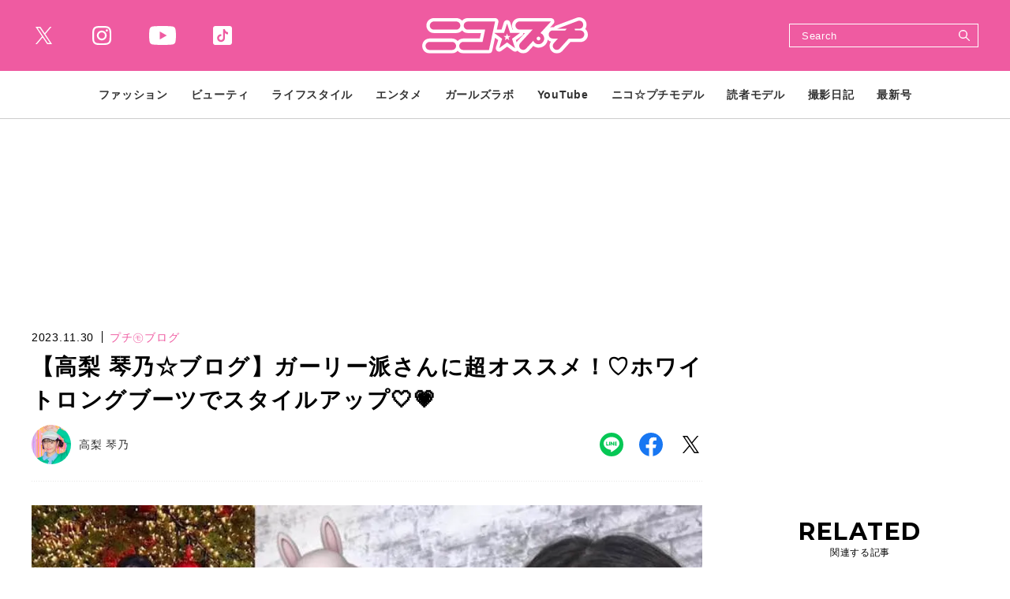

--- FILE ---
content_type: text/html; charset=UTF-8
request_url: https://www.nicopuchi.jp/article/detail/37376
body_size: 11301
content:
<!DOCTYPE html><html lang=ja><head prefix="og: http://ogp.me/ns# fb: http://ogp.me/ns/fb# website: http://ogp.me/ns/website#"><meta charset=UTF-8> <meta content="width=device-width, initial-scale=1.0" name=viewport><meta content="IE=edge" http-equiv=X-UA-Compatible><meta content="telephone=no" name=format-detection><link href=https://static.www.nicopuchi.jp/asset/favicon.ico rel="shortcut icon"><title>【高梨 琴乃☆ブログ】ガーリー派さんに超オススメ！♡ホワイトロングブーツでスタイルアップ🤍💗 | ニコ☆プチ | 小学生ナンバーワンウェブマガジン</title><meta content="【高梨 琴乃☆ブログ】ガーリー派さんに超オススメ！♡ホワイトロングブーツでスタイルアップ🤍💗 | ニコ☆プチ | 小学生ナンバーワンウェブマガジン" property=og:title><meta content=website property=og:type><meta content=https://images.www.nicopuchi.jp/media/article/37376/images/main_image_d1a79895a0742bb824a68f7b8ce21b79ba02af7c.jpg property=og:image><meta content=https://www.nicopuchi.jp/article/detail/37376 property=og:url><meta content="こんにちは〜コトノです！！いきなり温度がグッと下がって、だんだん秋めいてきたね💕 ︎寒くなってきたけど、みんな体調管理には気をつけようね🍁 つい最近までは、暖かかったのに〜もうこんなに寒いなんて信じられないね🌞コトノは秋を感じに長野に行って..." property=og:description><meta content=summary_large_image name=twitter:card><meta content="こんにちは〜コトノです！！いきなり温度がグッと下がって、だんだん秋めいてきたね💕 ︎寒くなってきたけど、みんな体調管理には気をつけようね🍁 つい最近までは、暖かかったのに〜もうこんなに寒いなんて信じられないね🌞コトノは秋を感じに長野に行って..." name=description><meta content=max-image-preview:large name=robots><link href=https://use.fontawesome.com/releases/v5.0.10/css/all.css rel=stylesheet><link href=https://fonts.googleapis.com rel=preconnect><link crossorigin="" href=https://fonts.gstatic.com rel=preconnect><link href="https://fonts.googleapis.com/css2?family=Inria+Serif:wght@700&amp;family=Montserrat:wght@700&amp;family=Noto+Sans+JP:wght@400;700&amp;display=swap" rel=stylesheet><link href=https://static.www.nicopuchi.jp/asset/frontend/dist/style-standard-common.bundle.css?20260115104816 rel=stylesheet><link href=https://static.www.nicopuchi.jp/asset/frontend/dist/style-standard-desktop.bundle.css?20260115104816 media="screen and (min-width:769px" rel=stylesheet><link href=https://static.www.nicopuchi.jp/asset/frontend/dist/style-standard-smartphone.bundle.css?20260115104816 media="screen and (max-width:768px)" rel=stylesheet><script async src="https://www.googletagmanager.com/gtag/js?id=UA-2023828-14"></script><script>window.dataLayer = window.dataLayer || [];
  function gtag(){dataLayer.push(arguments);}
  gtag('js', new Date());

  gtag('config', 'UA-2023828-14');</script><script type=text/javascript>var googletag = googletag || {};
  googletag.cmd = googletag.cmd || [];
  (function() {
    var gads = document.createElement('script');
    gads.async = true;
    gads.type = 'text/javascript';
    var useSSL = 'https:' == document.location.protocol;
    gads.src = (useSSL ? 'https:' : 'http:') +
      '//securepubads.g.doubleclick.net/tag/js/gpt.js';
    var node = document.getElementsByTagName('script')[0];
    node.parentNode.insertBefore(gads, node);
  })();</script><script>(function(w,d,s,l,i){w[l]=w[l]||[];w[l].push({'gtm.start':
new Date().getTime(),event:'gtm.js'});var f=d.getElementsByTagName(s)[0],
j=d.createElement(s),dl=l!='dataLayer'?'&l='+l:'';j.async=true;j.src=
'https://www.googletagmanager.com/gtm.js?id='+i+dl;f.parentNode.insertBefore(j,f);
})(window,document,'script','dataLayer','GTM-TWFKWS6');</script><script async crossorigin=anonymous src="https://pagead2.googlesyndication.com/pagead/js/adsbygoogle.js?client=ca-pub-6585136571899838"></script><script type=text/javascript>var googletag = googletag || {};
  googletag.cmd = googletag.cmd || [];
  (function() {
    var gads = document.createElement('script');
    gads.async = true;
    gads.type = 'text/javascript';
    var useSSL = 'https:' == document.location.protocol;
    gads.src = (useSSL ? 'https:' : 'http:') +
      '//securepubads.g.doubleclick.net/tag/js/gpt.js';
    var node = document.getElementsByTagName('script')[0];
    node.parentNode.insertBefore(gads, node);
  })();</script><script type=text/javascript>(function() {

        var pa = document.createElement('script'); pa.type = 'text/javascript'; pa.charset = "utf-8"; pa.async = true;

        pa.src = window.location.protocol + "//api.popin.cc/searchbox/nicopuchi.js";

        var s = document.getElementsByTagName('script')[0]; s.parentNode.insertBefore(pa, s);

    })();</script><meta content=a2a7698f609ff6f294a0ae3158f4f8ed name=p:domain_verify><script>const PREFIX_ARTICLE = 'article_';
const PREFIX_TXT_SAVED_ARTICLE = '.txtSavedArticle_';
const PREFIX_AUTHOR = 'author_';
const PREFIX_TXT_AUTHOR = '.txtAuthor_';
const NS_ARTICLE = 'article';
const NS_AUTHOR = 'author';
const NS_MEMBER = 'member';
const KEY_VIEWEDLIST = 'viewedList';
const KEY_SAVEDLIST = 'savedList';
const KEY_FOLLOWLIST = 'followList';
const KEY_LOGINEDREDIRECT = 'loginedRedirect';
const KEY_MEMBER_KEY = 'memberKey';
const KEY_MEMBER_TOKEN = 'memberToken';
const KEY_MEMBER_TIME = 'memberAccessTime';
const MSG_FOLLOW = '著者をフォローする';
const MSG_UNFOLLOW = '著者をフォロー済み';
const MSG_SAVE = '記事を保存';
const MSG_UNSAVE = '記事を保存済み';
const ARTICLE_TYPE_PR = 2;
const IMAGE_BASE_URL = 'https://images.www.nicopuchi.jp';
const DEVICE_BREAK_POINT = 768;
const WALL_LIMIT = 5;
const BOOSTED_URL = '/ajax/boosted';
const ARTICLE_TYPE = {"1":"\u901a\u5e38\u8a18\u4e8b","2":"\u30d7\u30ed\u30e2\u30fc\u30b7\u30e7\u30f3"};</script> <body class="article-detail nicopuchi" data-page=article-detail><noscript><iframe height=0 src="https://www.googletagmanager.com/ns.html?id=GTM-TWFKWS6" style=display:none;visibility:hidden width=0></iframe></noscript> <header class=header><div class=head-wrap><div class=head-top><button class=head-btn><div><span class=head-btn-line><span></span></span></div> </button> <div class=top-l><div class=sns-box><ul><li class="sns-tw sns-wh"><a href=https://twitter.com/nicopuchi_info target=_blank></a> <li class="sns-in sns-wh"><a href="https://www.instagram.com/accounts/login/?next=/nicopuchi_official/" target=_blank></a> <li class="sns-wh sns-yt"><a href=https://www.youtube.com/channel/UCkNY0ZIVDnqH1rVYqoCv0_Q target=_blank></a> <li class="sns-tt sns-wh"><a href=https://www.tiktok.com/@nicopuchi_official target=_blank></a> </ul> </div> </div><div class=top-c><div class=logo-box><a href=/><img alt=ニコ☆プチ src=https://static.www.nicopuchi.jp/asset/frontend/img/logo-nicopuchi-wh.svg></a></div> </div><div class=top-r><div class=top-search><button class=search-btn><svg xmlns=http://www.w3.org/2000/svg height=21.656 viewbox="0 0 21.656 21.656" width=21.656><defs><style>.cls-1 {
    fill: #fff;
    fill-rule: evenodd;
  }</style> </defs> <path class=cls-1 d=M311.1,38.947l-6.108-6.121a8.384,8.384,0,0,0,.783-1.185c0.008-.014.013-0.028,0.021-0.041,0.1-.189.2-0.379,0.285-0.576,0.039-.086.07-0.177,0.106-0.264,0.052-.127.107-0.253,0.153-0.384,0.032-.094.057-0.19,0.087-0.284,0.041-.132.084-0.263,0.119-0.4,0.015-.054.024-0.113,0.037-0.17a8.451,8.451,0,0,0-.4-5.186c0-.012-0.009-0.025-0.014-0.036-0.047-.113-0.1-0.225-0.148-0.335-0.007-.014-0.013-0.03-0.02-0.045-0.054-.114-0.111-0.226-0.17-0.338l-0.015-.03a8.519,8.519,0,0,0-9.529-4.278c-0.039.01-.08,0.016-0.119,0.026-0.143.037-.282,0.082-0.422,0.125-0.086.026-.173,0.05-0.258,0.08-0.141.048-.278,0.107-0.415,0.163-0.078.031-.157,0.06-0.234,0.092a8.682,8.682,0,0,0-3.257,2.527,8.619,8.619,0,0,0-.784,1.187l-0.006.014q-0.162.3-.3,0.6c-0.034.077-.062,0.156-0.093,0.233-0.057.137-.116,0.275-0.165,0.416-0.029.085-.051,0.169-0.078,0.255-0.045.142-.091,0.281-0.128,0.426-0.013.048-.021,0.1-0.032,0.147A8.517,8.517,0,0,0,300.336,35.83c0.021-.006.044-0.008,0.065-0.014,0.16-.04.315-0.091,0.47-0.14,0.07-.021.142-0.04,0.211-0.064,0.142-.049.28-0.108,0.419-0.164,0.078-.033.157-0.06,0.234-0.093,0.163-.074.321-0.154,0.479-0.236,0.048-.026.1-0.047,0.146-0.073a8.685,8.685,0,0,0,1.18-.776l6.111,6.124A1.024,1.024,0,1,0,311.1,38.947Zm-6.414-11.38a6.406,6.406,0,0,1-6.407,6.384,6.4,6.4,0,0,1-6.387-6.4,6.4,6.4,0,0,1,6.406-6.383A6.4,6.4,0,0,1,304.686,27.567Z data-name="シェイプ 6" id=シェイプ_6 transform="translate(-289.75 -19.031)"></path></svg> </button> <div class=search-wrap><div class=form><form action=/article/search method=GET><input inputmode=search name=keyword placeholder=Search type=search> <button type=submit></button></form> </div> </div></div> </div></div> <div class=head-bot><div class=nav-wrap><nav><ul class=nav-wrap-ul><li class="nav-hov nav-link"><p class=pc-nav-hov><a href=/category/fashion_index><span class=nav-txt>ファッション</span></a> <p class=sp-nav-sw><span class=nav-txt>ファッション</span><ul class=nav-hov-in><li class="hov-link sp-ob"><a href=/category/fashion_index><span>ALL</span></a> <li class=hov-link><a href=/category/odekake><span>おでかけコーデ</span> </a> <li class=hov-link><a href=/category/tuugaku><span>通学コーデ</span> </a> <li class=hov-link><a href=/category/news><span>ニュース</span> </a> <li class=hov-link><a href=/category/event><span>イベント</span> </a> </ul> <li class="nav-hov nav-link"><p class=pc-nav-hov><a href=/category/beauty_index><span class=nav-txt>ビューティ</span></a> <p class=sp-nav-sw><span class=nav-txt>ビューティ</span><ul class=nav-hov-in><li class="hov-link sp-ob"><a href=/category/beauty_index><span>ALL</span></a> <li class=hov-link><a href=/category/hair><span>ヘアアレ</span> </a> <li class=hov-link><a href=/category/make><span>メイク</span> </a> <li class=hov-link><a href=/category/nail><span>ネイル</span> </a> <li class=hov-link><a href=/category/bodycare><span>ボディケア</span> </a> <li class=hov-link><a href=/category/skincare><span>スキンケア</span> </a> </ul><li class="nav-hov nav-link"><p class=pc-nav-hov><a href=/category/lifestyle_index><span class=nav-txt>ライフスタイル</span></a> <p class=sp-nav-sw><span class=nav-txt>ライフスタイル</span><ul class=nav-hov-in><li class="hov-link sp-ob"><a href=/category/lifestyle_index><span>ALL</span></a> <li class=hov-link><a href=/category/school><span>学校</span> </a> <li class=hov-link><a href=/category/friend><span>友達</span> </a> <li class=hov-link><a href=/category/lessons><span>ならいごと</span> </a> <li class=hov-link><a href=/category/love><span>恋愛</span> </a> <li class=hov-link><a href=/category/onayami><span>ニコ☆プチ保健室</span> </a> <li class=hov-link><a href=/category/stationery><span>ステーショナリー</span> </a> <li class=hov-link><a href=/category/room><span>お部屋</span> </a> <li class=hov-link><a href=/category/goods><span>雑貨</span> </a> <li class=hov-link><a href=/category/recipe><span>レシピ</span> </a> <li class=hov-link><a href=/category/gourmet><span>グルメ</span> </a> </ul><li class="nav-hov nav-link"><p class=pc-nav-hov><a href=/category/entertainment_index><span class=nav-txt>エンタメ</span></a> <p class=sp-nav-sw><span class=nav-txt>エンタメ</span><ul class=nav-hov-in><li class="hov-link sp-ob"><a href=/category/entertainment_index><span>ALL</span></a> <li class=hov-link><a href=/category/interview><span>インタビュー</span> </a> <li class=hov-link><a href=/category/game><span>ゲーム</span> </a> <li class=hov-link><a href=/category/movie><span>映画</span> </a> <li class=hov-link><a href=/category/drama><span>ドラマ</span> </a> <li class=hov-link><a href=/category/live><span>舞台＋ライブ</span> </a> <li class=hov-link><a href=/category/music><span>音楽</span> </a> <li class=hov-link><a href=/category/book><span>本＋マンガ</span> </a> </ul><li class=nav-link><a href=/tag/detail/GIRLSLABO><span class=nav-txt>ガールズラボ</span></a><li class="nav-hov nav-link"><p class=pc-nav-hov><a href=/category/youtube_index><span class=nav-txt>YouTube</span></a> <p class=sp-nav-sw><span class=nav-txt>YouTube</span><ul class=nav-hov-in><li class="hov-link sp-ob"><a href=/category/youtube_index><span>ALL</span></a> </ul><li class=nav-link><a href=/author/nico_model><span class=nav-txt>ニコ☆プチモデル</span></a> <li class=nav-link><a href=/author/dokumo_model><span class=nav-txt>読者モデル</span></a> <li class="nav-hov nav-link"><p class=pc-nav-hov><a href=/category/daily_index><span class=nav-txt>撮影日記</span></a> <p class=sp-nav-sw><span class=nav-txt>撮影日記</span><ul class=nav-hov-in><li class="hov-link sp-ob"><a href=/category/daily_index><span>ALL</span></a> </ul><li class=nav-link><a href=/magazine/detail/144><span class=nav-txt>最新号</span></a> </ul> </nav></div> <div class=sns-box><ul><li class=sns-tw><a href=https://twitter.com/nicopuchi_info target=_blank></a> <li class=sns-in><a href="https://www.instagram.com/accounts/login/?next=/nicopuchi_official/" target=_blank></a> <li class=sns-yt><a href=https://www.youtube.com/channel/UCkNY0ZIVDnqH1rVYqoCv0_Q target=_blank></a> <li class=sns-tt><a href=https://www.tiktok.com/@nicopuchi_official target=_blank></a> </ul> </div><div class=sp-foot-link><nav><ul><li><a href=/page/adinfo><span>広告掲載について</span></a> <li><a href=/page/privacy><span>プライバシーポリシー</span></a><li><a href=/contact><span>お問い合わせ</span></a></ul> </nav> </div><div class=sp-foot-copy><p class=txt>Copyright &copy; 2021 SHINCHOSHA ALL Rights Reserve. </div></div></div> </header><script src=https://static.www.nicopuchi.jp/asset/frontend/dist/parts-standard.bundle.js?20260115104816></script><script>const SITE_TITLE = 'ニコ☆プチ | 小学生ナンバーワンウェブマガジン';</script><script src=https://static.www.nicopuchi.jp/asset/frontend/dist/functions-standard-article-infinite.bundle.js?20260115104816></script><div class=iasContainer id=iasContainer><div class=iasItem id=articleContainer-37376><div class="ad-pc ad37376 adFrame1301 addHead"><div id=dipalyId-6979fb9a110ac style="min-width: 728px; min-height: 90px;"><script>if (window.innerWidth > 768) {
		googletag.cmd.push(function() {
			var slot = googletag.defineSlot('/545260871/nicopuchi_PC/np_p_article_970x250_billboard', [[970, 250], [728, 90]], 'dipalyId-6979fb9a110ac').addService(googletag.pubads());
			googletag.pubads().enableSingleRequest();
			googletag.pubads().disableInitialLoad();
			googletag.enableServices();
			googletag.display('dipalyId-6979fb9a110ac');
			googletag.pubads().refresh([slot]);
		});
	}</script> </div></div> <div class="ad-sp ad37376 adFrame2301 addHead continue37376"><div id=dipalyId-6979fb9a11427 style="min-width: 320px; min-height: 100px;"><script>if (window.innerWidth <= 768) {
		googletag.cmd.push(function() {
			var slot = googletag.defineSlot('/545260871/nicopuchi_SP/np_s_article_320x180_billboard', [[320, 100], [320, 180]], 'dipalyId-6979fb9a11427').addService(googletag.pubads());
			googletag.pubads().enableSingleRequest();
			googletag.pubads().disableInitialLoad();
			googletag.enableServices();
			googletag.display('dipalyId-6979fb9a11427');
			googletag.pubads().refresh([slot]);
		});
	}</script> </div></div><div class="clm2 cont"><div class=contLeft><script>var scrollNum = 1;
    let articleTitles = [];</script> <section class=sec-article><article><div class=article-head-box><div class=article-head-t><div class=sta-box><p class=data>2023.11.30 <p class="cat color-p"> プチ㋲ブログ </div> <div class=tit-box><h1 class="articleTitle tit">【高梨 琴乃☆ブログ】ガーリー派さんに超オススメ！♡ホワイトロングブーツでスタイルアップ🤍💗</h1> </div></div> <div class=article-head-b><div class=outher-box><a href=/author/detail/66><div class=img style="background-image: url(https://images.www.nicopuchi.jp/media/author/66/images/b129ac033c6965770d74452ddca0c48f27a7b212.jpg?w=100);"></div> <p class=name>高梨 琴乃</p></a> </div> <div class="sns-box sns-detail"><ul><li class=sns-li><a href=http://line.me/R/msg/text/?%E3%80%90%E9%AB%98%E6%A2%A8+%E7%90%B4%E4%B9%83%E2%98%86%E3%83%96%E3%83%AD%E3%82%B0%E3%80%91%E3%82%AC%E3%83%BC%E3%83%AA%E3%83%BC%E6%B4%BE%E3%81%95%E3%82%93%E3%81%AB%E8%B6%85%E3%82%AA%E3%82%B9%E3%82%B9%E3%83%A1%EF%BC%81%E2%99%A1%E3%83%9B%E3%83%AF%E3%82%A4%E3%83%88%E3%83%AD%E3%83%B3%E3%82%B0%E3%83%96%E3%83%BC%E3%83%84%E3%81%A7%E3%82%B9%E3%82%BF%E3%82%A4%E3%83%AB%E3%82%A2%E3%83%83%E3%83%97%F0%9F%A4%8D%F0%9F%92%97+%7C+%E3%83%8B%E3%82%B3%E2%98%86%E3%83%97%E3%83%81+%7C+%E5%B0%8F%E5%AD%A6%E7%94%9F%E3%83%8A%E3%83%B3%E3%83%90%E3%83%BC%E3%83%AF%E3%83%B3%E3%82%A6%E3%82%A7%E3%83%96%E3%83%9E%E3%82%AC%E3%82%B8%E3%83%B3%0D%0Ahttps://www.nicopuchi.jp/article/detail/37376 target=_blank></a> <li class=sns-fb><a href="https://www.facebook.com/share.php?u=https://www.nicopuchi.jp/article/detail/37376" target=_blank></a><li class=sns-tw><a href="https://twitter.com/intent/tweet?text=%E3%80%90%E9%AB%98%E6%A2%A8+%E7%90%B4%E4%B9%83%E2%98%86%E3%83%96%E3%83%AD%E3%82%B0%E3%80%91%E3%82%AC%E3%83%BC%E3%83%AA%E3%83%BC%E6%B4%BE%E3%81%95%E3%82%93%E3%81%AB%E8%B6%85%E3%82%AA%E3%82%B9%E3%82%B9%E3%83%A1%EF%BC%81%E2%99%A1%E3%83%9B%E3%83%AF%E3%82%A4%E3%83%88%E3%83%AD%E3%83%B3%E3%82%B0%E3%83%96%E3%83%BC%E3%83%84%E3%81%A7%E3%82%B9%E3%82%BF%E3%82%A4%E3%83%AB%E3%82%A2%E3%83%83%E3%83%97%F0%9F%A4%8D%F0%9F%92%97+%7C+%E3%83%8B%E3%82%B3%E2%98%86%E3%83%97%E3%83%81+%7C+%E5%B0%8F%E5%AD%A6%E7%94%9F%E3%83%8A%E3%83%B3%E3%83%90%E3%83%BC%E3%83%AF%E3%83%B3%E3%82%A6%E3%82%A7%E3%83%96%E3%83%9E%E3%82%AC%E3%82%B8%E3%83%B3&url=https://www.nicopuchi.jp/article/detail/37376" target=_blank></a></ul> </div></div></div> <div class=article-head-img><div class=img-box><div class=img style="background-image: url(https://images.www.nicopuchi.jp/media/article/37376/images/main_image_d1a79895a0742bb824a68f7b8ce21b79ba02af7c.jpg?w=960)"></div> </div> <div class=cap-box><p class=cap> <div class=link-box><a class="ar-p bd-p bg-wh" href=/article/gallery/37376/1><span class=jp>すべての写真を見る</span></a> </div></div></div><div class="articleWallWrap articleWallWrap37376"><div class="articleDetailTxtImg spNone"><div class="ad-pc ad37376 adFrame1304 addSide"><div id=dipalyId-6979fb9a111e9 style="min-width: 300px; min-height: 250px;"><script>if (window.innerWidth > 768) {
		googletag.cmd.push(function() {
			var slot = googletag.defineSlot('/545260871/nicopuchi_PC/np_p_article_300x250_rectangle_maincolumn_1st', [300, 250], 'dipalyId-6979fb9a111e9').addService(googletag.pubads());
			googletag.pubads().enableSingleRequest();
			googletag.pubads().disableInitialLoad();
			googletag.enableServices();
			googletag.display('dipalyId-6979fb9a111e9');
			googletag.pubads().refresh([slot]);
		});
	}</script> </div></div> </div> <div class=articleDetailTxt><div class=articleContent37376> こんにちは〜コトノです！！いきなり温度がグッと下がって、だんだん秋めいてきたね💕 ︎寒くなってきたけど、みんな体調管理には気をつけようね🍁 <br class=paragraph><div class="ad-sp ad37376 adFrame2305 addHead continue37376"><div id=dipalyId-6979fb9a11567 style="min-width: 300px; min-height: 250px;"><script>if (window.innerWidth <= 768) {
		googletag.cmd.push(function() {
			var slot = googletag.defineSlot('/545260871/nicopuchi_SP/np_s_all_300x250_rectangle_1st', [[300, 250], [336, 280]],  'dipalyId-6979fb9a11567').addService(googletag.pubads());
			googletag.pubads().enableSingleRequest();
			googletag.pubads().disableInitialLoad();
			googletag.enableServices();
			googletag.display('dipalyId-6979fb9a11567');
			googletag.pubads().refresh([slot]);
		});
	}</script> </div></div><br> <br><img alt="" height=1200 src="https://images.www.nicopuchi.jp/media/article/37376/images/editor/1b417fd4d974e3e8b2095541424aea6890d9ebbb.jpg?h=1200"><br><br> つい最近までは、暖かかったのに〜もうこんなに寒いなんて信じられないね🌞<br><br> <img alt="" height=1200 src="https://images.www.nicopuchi.jp/media/article/37376/images/editor/83ef5f9db893b598737889b60774170e076bd0d9.jpg?h=1200"><br class=paragraph><br> コトノは秋を感じに長野に行ってきました🚗³₃神奈川よりめっちゃ寒くて驚いたよ〜(+。+)<br>秋を通り越して、冬、でした❄️ <br><br> <img alt="" height=1200 src="https://images.www.nicopuchi.jp/media/article/37376/images/editor/2fac31556556d5a76c688d6a3b649897a2cf500c.jpg?h=1200"><br><br> ↑あったかーい温泉で癒されたよ♨️ <br><br> <img alt="" height=1200 src="https://images.www.nicopuchi.jp/media/article/37376/images/editor/ea00a7a349f3d1b13264d961c9255d2066a87196.jpg?h=1200"><br><br> 今回のテーマは、「最近買ったもの」！です😉 <br>最近買ったものは、2つあります(*^^*)<br>1つ目は、ロングブーツです❣️👑<br><br> <img alt="" height=1200 src="https://images.www.nicopuchi.jp/media/article/37376/images/editor/7b10dfa4277368ded938cb3f9eae0a3ed314601a.jpg?h=1200"><br><br> コトノがあまり持っていないテイスト、ホワイトのロングブーツを加えるとガーリーな感じになるので、挑戦してみました！✌️ʘ̅͜ʘ̅︎🫶🏻🤍🫶🏻‪ ‎ ️<br>これからもっと、いろんなテイストにも挑戦🎀してみたいです✨ <br><br> <img alt="" height=1200 src="https://images.www.nicopuchi.jp/media/article/37376/images/editor/0a864503858558a5cc86c33910456261b892ea17.jpg?h=1200"><br><br> ロングブーツのいい所🥾♡！<br>足が細見えするところ！🐾 <br>スタイルがよく見える👀 <br>身長を少し盛れちゃう🥹 <br>歩いても疲れない💦✨✨ ️ <br>似合う服がたくさんある😍 <br>こんなにもたくさんいい所が！<br>まさに3150🥳です！<br> ️ ️<br>🌻🐰✨🌻🐰✨<br><br> 2つ目は、ショルダーバック(👁‿ 👁)デス！<br><br> <img alt="" src="https://images.www.nicopuchi.jp/media/article/37376/images/editor/67db116c8edb18667f6dc11a1d1912a78f623e81.jpg?w=1200" width=1200><br><br> <img alt="" height=1200 src="https://images.www.nicopuchi.jp/media/article/37376/images/editor/dc0c8e6bce8d95c8068c8b33306fb74748dc1e98.jpg?h=1200"><br><br> このショルダーバック、かわいい上に中にたーっくさん物を入れられるよ🤍荷物が多い日も便利🛁 *。🥹中に、ჯ ιı र ιıポケットがあるから整理整頓もしやすい(๑•̀ㅂ•́)و✧整理整頓できるとバッグの中がスッキリしてありがたいです🙏🏻 <br><br> <img alt="" src="https://images.www.nicopuchi.jp/media/article/37376/images/editor/c70e2a7593417cda26e7120f4f71f38f1ccc803f.jpg?w=1200" width=1200><br><br> <img alt="" height=1200 src="https://images.www.nicopuchi.jp/media/article/37376/images/editor/297f1289290c3f896eb05332e08b7b9eb0eae48c.jpg?h=1200"><br><br> <br><br> <div class="detail-link link-box"><a class=bg-p href="/article/detail/37376?page=2"><span class=jp>次ページ　&gt;　撮影の合間のオフショだよ〜😼👍🏻</span></a> </div><div class=list-pager-wrap><ul class=js-pagerSeparate data-current=1 data-last=2 data-showpages-pc=9 data-showpages-sp=5><li class="first list-pager"><a href="?page=1"><span></span></a> <li class="active list-pager" data-pagenum=1><a href="?page=1"><span>1</span></a><li class=list-pager data-pagenum=2><a href="?page=2"><span>2</span></a><li class="last list-pager"><a href="?page=2"><span></span></a></ul> </div></div> </div><div class="articleWall articleWall37376"><p class=articleWallTit>無料メールマガジン会員に登録すると、<br>続きをお読みいただけます。 <p class=articleWallTxt>無料のメールマガジン会員に登録すると、<br>すべての記事が制限なく閲覧でき、記事の保存機能などがご利用いただけます。<p class=articleWallBtn><a href=/auth/register onclick="setData(NS_MEMBER, KEY_LOGINEDREDIRECT, '/article/detail/37376');">いますぐ登録</a><p class=articleWallLink><a href=/auth/login onclick="setData(NS_MEMBER, KEY_LOGINEDREDIRECT, '/article/detail/37376');">会員の方はこちら</a></div><div class="continue continue37376"><div class=link-box><a class="bg-p full" href="/article/detail/37376?page=1"><span class=jp>つづきを読む</span> </a> </div> </div></div><div class=article-foot-box><div class=article-foot-cat><p class="cat txt">タグ： <a href=/tag/detail/takanashikotono>高梨琴乃</a> </div> </div></article> </section><div class="ad-pc articleDetailAdd"><div class="ad-pc ad37376 adFrame1305 add"><div id=dipalyId-6979fb9a11245 style="min-width: 300px; min-height: 250px;"><script>if (window.innerWidth > 768) {
		googletag.cmd.push(function() {
			var slot = googletag.defineSlot('/545260871/nicopuchi_PC/np_p_article_300x250_rectangle_leftbottom_1st', [300, 250],  'dipalyId-6979fb9a11245').addService(googletag.pubads());
			googletag.pubads().enableSingleRequest();
			googletag.pubads().disableInitialLoad();
			googletag.enableServices();
			googletag.display('dipalyId-6979fb9a11245');
			googletag.pubads().refresh([slot]);
		});
	}</script> </div></div> <div class="ad-pc ad37376 adFrame1306 add"><div id=dipalyId-6979fb9a112a2 style="min-width: 300px; min-height: 250px;"><script>if (window.innerWidth > 768) {
		googletag.cmd.push(function() {
			var slot = googletag.defineSlot('/545260871/nicopuchi_PC/np_p_article_300x250_rectangle_rightbottom_2nd', [300, 250],   'dipalyId-6979fb9a112a2').addService(googletag.pubads());
			googletag.pubads().enableSingleRequest();
			googletag.pubads().disableInitialLoad();
			googletag.enableServices();
			googletag.display('dipalyId-6979fb9a112a2');
			googletag.pubads().refresh([slot]);
		});
	}</script> </div></div></div><div class="ad-sp articleDetailAdd"><div class="ad-sp ad37376 adFrame2302 addSide" style=margin-top:30px;><div id=dipalyId-6979fb9a11492 style="min-width: 300px; min-height: 250px;"><script>if (window.innerWidth <= 768) {
		googletag.cmd.push(function() {
			var slot = googletag.defineSlot('/545260871/nicopuchi_SP/np_s_article_300x250_rectangle_1st', [[300, 250], [336, 280]], 'dipalyId-6979fb9a11492').addService(googletag.pubads());
			googletag.pubads().enableSingleRequest();
			googletag.pubads().disableInitialLoad();
			googletag.enableServices();
			googletag.display('dipalyId-6979fb9a11492');
			googletag.pubads().refresh([slot]);
		});
	}</script> </div></div> </div><div id=sp-move-related-target></div><div class=sp-move id=sp-move-pickup><section class="sec-pickup sp-move-obj"><div class=tit-box-main><h2 class=tit><span class=en><span>PICK UP</span></span><span class=jp>注目の記事</span></h2> </div> <div class="article-list col-2-sp col-3-pc"><ul><li><article class=article><a href=/article/detail/41292><div class=img-box><div class="img lazyload" data-bg="https://images.www.nicopuchi.jp/media/article/41292/images/main_image_a5a0d08bbc18597336dc9ae4c4cb17fac37815ee.jpg?d=400x300"></div> </div> <div class=txt-box-wrap><div class=sta-box><p class=data>2026.01.28 <p class="cat color-p">プチ㋲ブログ </div> <h2 class=txt>【冬号ふろく ニコ☆プチスクール リボンつきイヤーマフラー】プチ㋲が考えた「ふろくを使ったヘア＆メイク」♡</h2></div></a></article> <li><article class=article><a href=/article/detail/41354><div class=img-box><div class="img lazyload" data-bg="https://images.www.nicopuchi.jp/media/article/41354/images/main_image_a8af4ed16d87ed2aca25a018e5c0da3fe6427dc3.jpg?d=400x300"></div> </div> <div class=txt-box-wrap><div class=sta-box><p class=data>2026.01.28 <p class="cat color-p">プチ㋲ブログ </div> <h2 class=txt>【小学生版】カラダのおなやみ解決スペシャル☆＜今すぐできる「冷え」と「乾そう」対さく＞</h2></div></a></article> <li><article class=article><a href=/article/detail/41356><div class=img-box><div class="img lazyload" data-bg="https://images.www.nicopuchi.jp/media/article/41356/images/main_image_ffbfa9f14543941cede68c8cf11c62f86992a741.png?d=400x300"></div> </div> <div class=txt-box-wrap><div class=sta-box><p class=data>2026.01.23 <p class="cat color-p">プチ㋲ブログ </div> <h2 class=txt>【トレンド防寒アイテム10選♪】１月〜２月にピッタリ！真冬のおしゃれファッション</h2></div></a></article> <li><article class=article><a href=/article/detail/41386><div class=img-box><div class="img lazyload" data-bg="https://images.www.nicopuchi.jp/media/article/41386/images/main_image_5eb1d7d8e8dcb497c9982dc940530e1c72b7bf5f.jpg?d=400x300"></div> </div> <div class=txt-box-wrap><div class=sta-box><p class=data>2026.01.27 <p class="cat color-p">プチ㋲ブログ </div> <h2 class=txt>【ニコ☆プチ大運動会2025】白熱のチーム対抗リレー☆</h2></div></a></article> <li><article class=article><a href=/article/detail/40975><div class=img-box><div class="img lazyload" data-bg="https://images.www.nicopuchi.jp/media/article/40975/images/main_image_3b0419c61013905b1948832aa7f48d242c706b64.jpg?d=400x300"></div> </div> <div class=txt-box-wrap><div class=sta-box><p class=data>2025.12.10 <p class="cat color-p">プチ㋲ブログ </div> <h2 class=txt>【プチ㋲＆メン㋲17名の門出をお祝い！】ニコ☆プチ卒業式2026募集スタート♡</h2></div></a></article> <li><article class=article><a href=/article/detail/41316><div class=img-box><div class="img lazyload" data-bg="https://images.www.nicopuchi.jp/media/article/41316/images/main_image_fe507bad7835796bc8efd1b96f9a8594e66eea40.jpg?d=400x300"></div> </div> <div class=txt-box-wrap><div class=sta-box><p class=data>2026.01.18 <p class="cat color-p">プチ㋲ブログ </div> <h2 class=txt>【人気テイスト別☆冬の通学&amp;おでかけファッション】〜1月へん〜</h2></div></a></article> <li><article class=article><a href=/article/detail/41327><div class=img-box><div class="img lazyload" data-bg="https://images.www.nicopuchi.jp/media/article/41327/images/main_image_45fdc7e83ea54209e6b1a3681574f19841ff53fc.png?d=400x300"></div> </div> <div class=txt-box-wrap><div class=sta-box><p class=data>2026.01.19 <p class="cat color-p">プチ㋲ブログ </div> <h2 class=txt>【小中学生のバレンタイン事情2026♡】友チョコは何人にあげる？本命チョコは何にする？</h2></div></a></article> <li><article class=article><a href=/article/detail/41286><div class=img-box><div class="img lazyload" data-bg="https://images.www.nicopuchi.jp/media/article/41286/images/main_image_6bdb3bab222aa1d8a3fe62eb0874ffb1c7214dbc.jpg?d=400x300"></div> </div> <div class=txt-box-wrap><div class=sta-box><p class=data>2026.01.10 <p class="cat color-p">プチ㋲ブログ </div> <h2 class=txt>あこがれニコ㋲と5ショット撮影会＆リコリリのミニライブ＆サイン会開さい決定！【2月1日（日）ACADEMIA イーアスつくば店】</h2></div></a></article> <li><article class=article><a href=/article/detail/41295><div class=img-box><div class="img lazyload" data-bg="https://images.www.nicopuchi.jp/media/article/41295/images/main_image_d89db6f44810b228fc8c466926035a86d8d8ddd4.jpg?d=400x300"></div> </div> <div class=txt-box-wrap><div class=sta-box><p class=data>2026.01.10 <p class="cat color-p">プチ㋲ブログ </div> <h2 class=txt>【ゴーカコンテンツが盛りだくさん！】リコリリのファンクラブサイト「梨農園」が本日オープン♡</h2></div></a></article> <li><article class=article><a href=/article/detail/41361><div class=img-box><div class="img lazyload" data-bg="https://images.www.nicopuchi.jp/media/article/41361/images/main_image_b2471c13c09f88a63595907d5e6d5623b6a3c239.jpg?d=400x300"></div> </div> <div class=txt-box-wrap><div class=sta-box><p class=data>2026.01.23 <p class="cat color-p">プチ㋲ブログ </div> <h2 class=txt>『Snow Man 1st POP-UP』グループ初のポップアップイベント開催中☆メンバーの見どころポイントは！？</h2></div></a></article> </ul> </div></section> <div class=articleDetailAdd><div class="ad-pc ad37376 adFrame1307 add"><div id=dipalyId-6979fb9a11303 style="min-width: 300px; min-height: 250px;"><script>if (window.innerWidth > 768) {
		googletag.cmd.push(function() {
			var slot = googletag.defineSlot('/545260871/nicopuchi_PC/np_p_article_300x250_rectangle_leftbottom_2nd', [300, 250],  'dipalyId-6979fb9a11303').addService(googletag.pubads());
			googletag.pubads().enableSingleRequest();
			googletag.pubads().disableInitialLoad();
			googletag.enableServices();
			googletag.display('dipalyId-6979fb9a11303');
			googletag.pubads().refresh([slot]);
		});
	}</script> </div></div> <div class="ad-pc ad37376 adFrame1308 add"><div id=dipalyId-6979fb9a11364 style="min-width: 300px; min-height: 250px;　padding-bottom:30px"><script>if (window.innerWidth > 768) {
		googletag.cmd.push(function() {
			var slot = googletag.defineSlot('/545260871/nicopuchi_PC/np_p_article_300x250_rectangle_rightbottom_2nd', [300, 250],   'dipalyId-6979fb9a11364').addService(googletag.pubads());
			googletag.pubads().enableSingleRequest();
			googletag.pubads().disableInitialLoad();
			googletag.enableServices();
			googletag.display('dipalyId-6979fb9a11364');
			googletag.pubads().refresh([slot]);
		});
	}</script> </div></div></div><div class=spNone><div class=_popIn_recommend data-url=https://www.nicopuchi.jp/article/detail/37376></div> </div></div><ul class=pagination><li class=paginationNext><a href="/article/detail/37301?n=1&amp;e=37376"></a> </ul><script>loadContinue(0, 37376);</script></div> <div class=contRight><div class="ad-pc ad37376 adFrame1302 addSide"><div id=dipalyId-6979fb9a1111c style="min-width: 300px; min-height: 250px;"><script>if (window.innerWidth > 768) {
		googletag.cmd.push(function() {
			var slot = googletag.defineSlot('/545260871/nicopuchi_PC/np_p_article_300x600_rectangle_rightcolumn_1st', [[300, 600], [300, 250]], 'dipalyId-6979fb9a1111c').addService(googletag.pubads());
			googletag.pubads().enableSingleRequest();
			googletag.pubads().disableInitialLoad();
			googletag.enableServices();
			googletag.display('dipalyId-6979fb9a1111c');
			googletag.pubads().refresh([slot]);
		});
	}</script> </div></div> <div id=sp-move-pickup-target></div><div class=sp-move id=sp-move-related><section class="sec-related-side sp-move-obj"><div class=tit-box-main><h2 class=tit><span class=en><span>RELATED</span></span><span class=jp>関連する記事</span></h2> </div> <div class="article-list col-side"><ul><li><article class=article><a href=/article/detail/37301><div class=img-box><p class=img style="background-image: url(https://images.www.nicopuchi.jp/media/article/37301/images/main_image_0229c53f4692fe34634e6e6449d7cd2900227c92.jpg?w=200);"></div> <div class=txt-box-wrap><div class=sta-box><p class=data> 2023.11.09 </div> <div class=txt-box><p class=txt>【高梨 琴乃☆ブログ】初めての石垣島旅行❣️ 砂浜がすーごく白くておどろいたよ🤍 </div></div></a></article> <li><article class=article><a href=/article/detail/37359><div class=img-box><p class=img style="background-image: url(https://images.www.nicopuchi.jp/media/article/37359/images/main_image_970c0f6253a7aa000438daab27f948d95ce92689.jpg?w=200);"></div> <div class=txt-box-wrap><div class=sta-box><p class=data> 2023.11.28 </div> <div class=txt-box><p class=txt>【里乃☆ブログ】クリスマスディズニーの思い出🏰🎅❤️最近買ったネイルチップがお気に入り💘 </div></div></a></article> <li><article class=article><a href=/article/detail/37355><div class=img-box><p class=img style="background-image: url(https://images.www.nicopuchi.jp/media/article/37355/images/main_image_1df2403421ba68073b0c32da9d75ec8ab30af077.jpg?w=200);"></div> <div class=txt-box-wrap><div class=sta-box><p class=data> 2023.11.27 </div> <div class=txt-box><p class=txt>【末永 ひなた☆ブログ】ジェニィラブとリッカリッカの冬❄️アウターを紹介🌟12月号のオフショも📸❤️ </div></div></a></article> <li><article class=article><a href=/article/detail/37353><div class=img-box><p class=img style="background-image: url(https://images.www.nicopuchi.jp/media/article/37353/images/main_image_9e0be0d8becafc9fd4800d9bea7c96329b43fd03.jpg?w=200);"></div> <div class=txt-box-wrap><div class=sta-box><p class=data> 2023.11.26 </div> <div class=txt-box><p class=txt>【葉山 若奈☆ブログ】最近買ったオシャレ小物を5つ紹介🤭💭リコ&amp;リリと原宿ジェニィへ💓オムライスも食べたよ🍴 </div></div></a></article> <li><article class=article><a href=/article/detail/37351><div class=img-box><p class="img lazyload" data-bg="https://images.www.nicopuchi.jp/media/article/37351/images/main_image_dc371d1dd78b07552b52b1745dc210520ed6b0ce.jpg?w=200"></div> <div class=txt-box-wrap><div class=sta-box><p class=data> 2023.11.25 </div> <div class=txt-box><p class=txt>【川瀬 翠子☆ブログ】冬眠できそうなくらいフワモコなアイテムをゲット🐻💤ユニバでキティちゃんコーデもしてみたよ🎀🎵 </div></div></a></article> </ul> </div><div class="ad-sp ad37376 adFrame2303 addSide"><div id=dipalyId-6979fb9a114f3 style="min-width: 300px; min-height: 250px;"><script>if (window.innerWidth <= 768) {
		googletag.cmd.push(function() {
			var slot = googletag.defineSlot('/545260871/nicopuchi_SP/np_s_article_300x250_rectangle_2nd', [[336, 280], [300, 250]], 'dipalyId-6979fb9a114f3').addService(googletag.pubads());
			googletag.pubads().enableSingleRequest();
			googletag.pubads().disableInitialLoad();
			googletag.enableServices();
			googletag.display('dipalyId-6979fb9a114f3');
			googletag.pubads().refresh([slot]);
		});
	}</script> </div></div></section> </div><div class="ad-pc ad37376 adFrame1303 addSide"><div id=dipalyId-6979fb9a11189 style="min-width: 300px; min-height: 250px;"><script>if (window.innerWidth > 768) {
		googletag.cmd.push(function() {
			var slot = googletag.defineSlot('/545260871/nicopuchi_PC/np_p_article_300x250_rectangle_rightcolumn_2nd', [300, 250],  'dipalyId-6979fb9a11189').addService(googletag.pubads());
			googletag.pubads().enableSingleRequest();
			googletag.pubads().disableInitialLoad();
			googletag.enableServices();
			googletag.display('dipalyId-6979fb9a11189');
			googletag.pubads().refresh([slot]);
		});
	}</script> </div></div><div class=pcNone><div class=_popIn_recommend data-url=https://www.nicopuchi.jp/article/detail/37376></div> </div><div class=spNone id=pcRankingArea><section class="sec-ranking-side sp-move-obj"><div class=tit-box-main><h2 class=tit><span class=en><span>RANKING</span></span><span class=jp>ランキング</span></h2> </div> <div class="article-list col-ranking-side"><ul><li><article class=article><a href=/article/detail/41386><div class=img-box><p class=img style="background-image: url(https://images.www.nicopuchi.jp/media/article/41386/images/main_image_5eb1d7d8e8dcb497c9982dc940530e1c72b7bf5f.jpg?w=200);"> </div> <div class=txt-box-wrap><div class=sta-box><p class=data>2026.01.27 </div> <div class=txt-box><p class=txt>【ニコ☆プチ大運動会2025】白熱のチーム対抗リレー☆ </div></div></a></article> <li><article class=article><a href=/article/detail/41350><div class=img-box><p class=img style="background-image: url(https://images.www.nicopuchi.jp/media/article/41350/images/main_image_89ffd84c2bb2bff4de0e6c24bb9fa67c40c04d60.jpeg?w=200);"> </div> <div class=txt-box-wrap><div class=sta-box><p class=data>2026.01.27 </div> <div class=txt-box><p class=txt>「勉強と友情、どちらを優先すべき？」小学生のおなやみをニコ☆プチが解決！＜おなやみ相談室＞ </div></div></a></article> <li><article class=article><a href=/article/detail/41359><div class=img-box><p class="img lazyload" data-bg="https://images.www.nicopuchi.jp/media/article/41359/images/main_image_be758c9c2b3546cb475ec7c3c3de97f079eef9b4.jpg?w=200"> </div> <div class=txt-box-wrap><div class=sta-box><p class=data>2026.01.28 </div> <div class=txt-box><p class=txt>【井口 美怜☆ブログ】 冬のおすすめアイス&スイーツ🍰✨エンジェルヘアチョコレートって知ってる？💙 </div></div></a></article> <li><article class=article><a href=/article/detail/41358><div class=img-box><p class="img lazyload" data-bg="https://images.www.nicopuchi.jp/media/article/41358/images/main_image_5611900d2066a0e4224356e9313fada4a2bd721b.png?w=200"> </div> <div class=txt-box-wrap><div class=sta-box><p class=data>2026.01.27 </div> <div class=txt-box><p class=txt>【安藤 実桜☆ブログ】卒業旅行で初めてのディズニーシー🌏✨／ミオ流❣️カジュガーリーな冬コーデ3選🖤 </div></div></a></article> <li><article class=article><a href=/article/detail/41370><div class=img-box><p class="img lazyload" data-bg="https://images.www.nicopuchi.jp/media/article/41370/images/main_image_e34ce3a6aef52b6190d92448eb500d7dcac22160.jpeg?w=200"> </div> <div class=txt-box-wrap><div class=sta-box><p class=data>2026.01.28 </div> <div class=txt-box><p class=txt>チェックシャツで姉っぽカジュアルに☆_1月28日（水）【小学生毎日コーデ☆1月編】 </div></div></a></article> </ul> </div></section> </div><div class="ad-pc ad37376 adFrame1309 addSide"><div id=dipalyId-6979fb9a113cd style="min-width: 300px; min-height: 250px;"><script>if (window.innerWidth > 768) {
		googletag.cmd.push(function() {
			var slot = googletag.defineSlot('/545260871/nicopuchi_PC/np_p_article_300x250_rectangle_rightcolumn_3rd', [300, 250],  'dipalyId-6979fb9a113cd').addService(googletag.pubads());
			googletag.pubads().enableSingleRequest();
			googletag.pubads().disableInitialLoad();
			googletag.enableServices();
			googletag.display('dipalyId-6979fb9a113cd');
			googletag.pubads().refresh([slot]);
		});
	}</script> </div></div><div class=spNone><div class=_popIn_recommend_right data-url=https://www.nicopuchi.jp/article/detail/37376></div> </div><div class=spNone></div></div></div></div> </div><footer class=footer><div class=foot-top-btn style=display:none;><a href=#><span></span></a></div> <div class=foot-wrap><div class=foot-top><div class=top-l><div class=logo-box><a href=/><img alt=ニコ☆プチ src=https://static.www.nicopuchi.jp/asset/frontend/img/logo-nicopuchi-p.svg></a></div> </div> <div class=top-r><div class=sns-box><ul><li class=sns-tw><a href=https://twitter.com/nicopuchi_info target=_blank></a> <li class=sns-in><a href="https://www.instagram.com/accounts/login/?next=/nicopuchi_official/" target=_blank></a><li class=sns-yt><a href=https://www.youtube.com/channel/UCkNY0ZIVDnqH1rVYqoCv0_Q target=_blank></a><li class=sns-tt><a href=https://www.tiktok.com/@nicopuchi_official target=_blank></a></ul> </div> </div></div> <div class=foot-mid><nav><ul><li><a href=/page/adinfo><span>広告掲載について</span></a> <li><a href=https://www.shinchosha.co.jp/help/policy_j.html target=_blank><span>プライバシーポリシー</span></a><li><a href=/contact><span>お問い合わせ</span></a></ul> </nav> </div><div class=foot-bot><div class=bot-l><div class=logo-box><a href=https://aebs.or.jp/ target=_blank><img alt=ABJ src=https://static.www.nicopuchi.jp/asset/frontend/img/logo-abj.svg></a></div> <div class=txt-box><p class=txt>ＡＢＪマークは、この電子書店・電子書籍配信サービスが、著作権者からコンテンツ使用許諾を得た正規版配信サービスであることを示す登録商標<br>（登録番号 第６０９１７１３号）です。<br><a href=https://aebs.or.jp/ target=_blank>https://aebs.or.jp/</a> </div></div> <div class=bot-r><div class=logo-box><a href=https://www.shinchosha.co.jp/ target=_blank><img alt=新潮社 src=https://static.www.nicopuchi.jp/asset/frontend/img/logo-shincho.svg></a></div> <div class=txt-box><p class=txt>Copyright &copy; 2021 SHINCHOSHA ALL Rights Reserve. </div></div></div></div></footer>

--- FILE ---
content_type: text/html; charset=utf-8
request_url: https://www.google.com/recaptcha/api2/aframe
body_size: 263
content:
<!DOCTYPE HTML><html><head><meta http-equiv="content-type" content="text/html; charset=UTF-8"></head><body><script nonce="q9aYtA3inmwseiB7etfBfA">/** Anti-fraud and anti-abuse applications only. See google.com/recaptcha */ try{var clients={'sodar':'https://pagead2.googlesyndication.com/pagead/sodar?'};window.addEventListener("message",function(a){try{if(a.source===window.parent){var b=JSON.parse(a.data);var c=clients[b['id']];if(c){var d=document.createElement('img');d.src=c+b['params']+'&rc='+(localStorage.getItem("rc::a")?sessionStorage.getItem("rc::b"):"");window.document.body.appendChild(d);sessionStorage.setItem("rc::e",parseInt(sessionStorage.getItem("rc::e")||0)+1);localStorage.setItem("rc::h",'1769601955157');}}}catch(b){}});window.parent.postMessage("_grecaptcha_ready", "*");}catch(b){}</script></body></html>

--- FILE ---
content_type: application/javascript; charset=utf-8
request_url: https://fundingchoicesmessages.google.com/f/AGSKWxU8nvbMKBGagP2V1WSUspd7q0T32Vf5dORfIcjgvyn-Hju8e38nqpdNgQW9h73LB2iJ6EG6pPk_cVVzlK_Vy-U4fD5hfIKBwx5HNzUpCSeaaZFx_HfZVCXN406TEMakPOC1yBuOaVtxTgikRRiq9f8L4ccYk9A4ap4zyBGXYO9PiZW7wEjrLaQmWtu6/__438x60_/videojs.ads-_skyscraper160x600._728x901./advertise-
body_size: -1284
content:
window['bd3a3104-fe69-41cb-a51e-77624c1cfd8b'] = true;

--- FILE ---
content_type: image/svg+xml
request_url: https://static.www.nicopuchi.jp/asset/frontend/img/sns-yt-wh.svg
body_size: 742
content:
<?xml version="1.0" encoding="utf-8"?>
<!-- Generator: Adobe Illustrator 26.0.2, SVG Export Plug-In . SVG Version: 6.00 Build 0)  -->
<svg version="1.1" id="レイヤー_1" xmlns="http://www.w3.org/2000/svg" xmlns:xlink="http://www.w3.org/1999/xlink" x="0px"
	 y="0px" viewBox="0 0 176 124" style="enable-background:new 0 0 176 124;" xml:space="preserve">
<style type="text/css">
	.st0{fill:#FFFFFF;}
	.st1{fill:#EF5BA1;}
</style>
<g id="レイヤー_2_00000166647381694543973240000015686213072835271813_">
	<g id="Layer_1">
		<path class="st0" d="M172.3,19.4c-2-7.6-8-13.6-15.6-15.7C143,0,88,0,88,0S33,0,19.2,3.7c-7.6,2.1-13.5,8-15.6,15.7
			C0,33.2,0,62,0,62s0,28.8,3.7,42.6c2,7.6,8,13.6,15.6,15.7C33,124,88,124,88,124s55,0,68.8-3.7c7.6-2.1,13.5-8,15.6-15.7
			C176,90.8,176,62,176,62S176,33.2,172.3,19.4z"/>
		<polygon class="st1" points="70,88.2 70,35.8 116,62 		"/>
	</g>
</g>
</svg>
